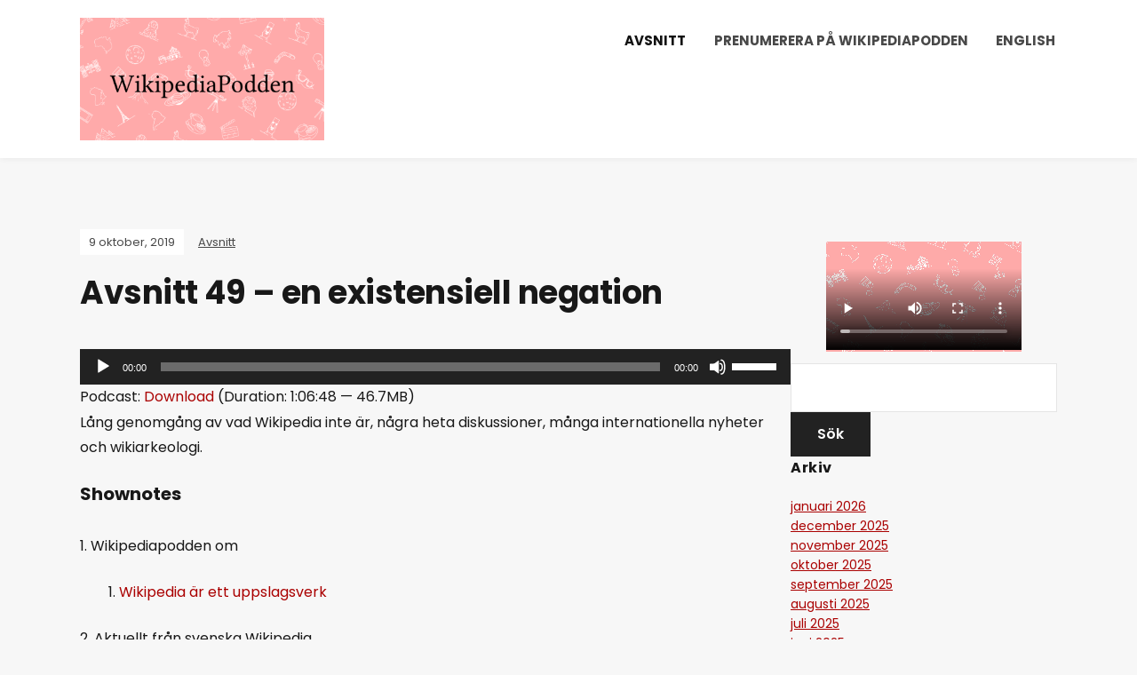

--- FILE ---
content_type: text/html; charset=UTF-8
request_url: http://wikipediapodden.se/avsnitt-49-en-existensiell-negation/
body_size: 10593
content:
<!DOCTYPE html>
<html lang="sv-SE">
<head>
	<meta charset="UTF-8" />
	<meta http-equiv="X-UA-Compatible" content="IE=edge" />
	<meta name="viewport" content="width=device-width, initial-scale=1.0" />
<link rel="profile" href="//gmpg.org/xfn/11" />
	<title>Avsnitt 49 &#8211; en existensiell negation &#8211; Wikipediapodden</title>
<meta name='robots' content='max-image-preview:large' />
<link rel='dns-prefetch' href='//widgetlogic.org' />
<link rel="alternate" title="oEmbed (JSON)" type="application/json+oembed" href="http://wikipediapodden.se/wp-json/oembed/1.0/embed?url=http%3A%2F%2Fwikipediapodden.se%2Favsnitt-49-en-existensiell-negation%2F" />
<link rel="alternate" title="oEmbed (XML)" type="text/xml+oembed" href="http://wikipediapodden.se/wp-json/oembed/1.0/embed?url=http%3A%2F%2Fwikipediapodden.se%2Favsnitt-49-en-existensiell-negation%2F&#038;format=xml" />
<style id='wp-img-auto-sizes-contain-inline-css' type='text/css'>
img:is([sizes=auto i],[sizes^="auto," i]){contain-intrinsic-size:3000px 1500px}
/*# sourceURL=wp-img-auto-sizes-contain-inline-css */
</style>
<style id='wp-emoji-styles-inline-css' type='text/css'>

	img.wp-smiley, img.emoji {
		display: inline !important;
		border: none !important;
		box-shadow: none !important;
		height: 1em !important;
		width: 1em !important;
		margin: 0 0.07em !important;
		vertical-align: -0.1em !important;
		background: none !important;
		padding: 0 !important;
	}
/*# sourceURL=wp-emoji-styles-inline-css */
</style>
<link rel='stylesheet' id='wp-block-library-css' href='http://wikipediapodden.se/wp-includes/css/dist/block-library/style.min.css?ver=6.9' type='text/css' media='all' />
<style id='wp-block-heading-inline-css' type='text/css'>
h1:where(.wp-block-heading).has-background,h2:where(.wp-block-heading).has-background,h3:where(.wp-block-heading).has-background,h4:where(.wp-block-heading).has-background,h5:where(.wp-block-heading).has-background,h6:where(.wp-block-heading).has-background{padding:1.25em 2.375em}h1.has-text-align-left[style*=writing-mode]:where([style*=vertical-lr]),h1.has-text-align-right[style*=writing-mode]:where([style*=vertical-rl]),h2.has-text-align-left[style*=writing-mode]:where([style*=vertical-lr]),h2.has-text-align-right[style*=writing-mode]:where([style*=vertical-rl]),h3.has-text-align-left[style*=writing-mode]:where([style*=vertical-lr]),h3.has-text-align-right[style*=writing-mode]:where([style*=vertical-rl]),h4.has-text-align-left[style*=writing-mode]:where([style*=vertical-lr]),h4.has-text-align-right[style*=writing-mode]:where([style*=vertical-rl]),h5.has-text-align-left[style*=writing-mode]:where([style*=vertical-lr]),h5.has-text-align-right[style*=writing-mode]:where([style*=vertical-rl]),h6.has-text-align-left[style*=writing-mode]:where([style*=vertical-lr]),h6.has-text-align-right[style*=writing-mode]:where([style*=vertical-rl]){rotate:180deg}
/*# sourceURL=http://wikipediapodden.se/wp-includes/blocks/heading/style.min.css */
</style>
<style id='wp-block-list-inline-css' type='text/css'>
ol,ul{box-sizing:border-box}:root :where(.wp-block-list.has-background){padding:1.25em 2.375em}
/*# sourceURL=http://wikipediapodden.se/wp-includes/blocks/list/style.min.css */
</style>
<style id='wp-block-paragraph-inline-css' type='text/css'>
.is-small-text{font-size:.875em}.is-regular-text{font-size:1em}.is-large-text{font-size:2.25em}.is-larger-text{font-size:3em}.has-drop-cap:not(:focus):first-letter{float:left;font-size:8.4em;font-style:normal;font-weight:100;line-height:.68;margin:.05em .1em 0 0;text-transform:uppercase}body.rtl .has-drop-cap:not(:focus):first-letter{float:none;margin-left:.1em}p.has-drop-cap.has-background{overflow:hidden}:root :where(p.has-background){padding:1.25em 2.375em}:where(p.has-text-color:not(.has-link-color)) a{color:inherit}p.has-text-align-left[style*="writing-mode:vertical-lr"],p.has-text-align-right[style*="writing-mode:vertical-rl"]{rotate:180deg}
/*# sourceURL=http://wikipediapodden.se/wp-includes/blocks/paragraph/style.min.css */
</style>
<style id='global-styles-inline-css' type='text/css'>
:root{--wp--preset--aspect-ratio--square: 1;--wp--preset--aspect-ratio--4-3: 4/3;--wp--preset--aspect-ratio--3-4: 3/4;--wp--preset--aspect-ratio--3-2: 3/2;--wp--preset--aspect-ratio--2-3: 2/3;--wp--preset--aspect-ratio--16-9: 16/9;--wp--preset--aspect-ratio--9-16: 9/16;--wp--preset--color--black: #000000;--wp--preset--color--cyan-bluish-gray: #abb8c3;--wp--preset--color--white: #ffffff;--wp--preset--color--pale-pink: #f78da7;--wp--preset--color--vivid-red: #cf2e2e;--wp--preset--color--luminous-vivid-orange: #ff6900;--wp--preset--color--luminous-vivid-amber: #fcb900;--wp--preset--color--light-green-cyan: #7bdcb5;--wp--preset--color--vivid-green-cyan: #00d084;--wp--preset--color--pale-cyan-blue: #8ed1fc;--wp--preset--color--vivid-cyan-blue: #0693e3;--wp--preset--color--vivid-purple: #9b51e0;--wp--preset--gradient--vivid-cyan-blue-to-vivid-purple: linear-gradient(135deg,rgb(6,147,227) 0%,rgb(155,81,224) 100%);--wp--preset--gradient--light-green-cyan-to-vivid-green-cyan: linear-gradient(135deg,rgb(122,220,180) 0%,rgb(0,208,130) 100%);--wp--preset--gradient--luminous-vivid-amber-to-luminous-vivid-orange: linear-gradient(135deg,rgb(252,185,0) 0%,rgb(255,105,0) 100%);--wp--preset--gradient--luminous-vivid-orange-to-vivid-red: linear-gradient(135deg,rgb(255,105,0) 0%,rgb(207,46,46) 100%);--wp--preset--gradient--very-light-gray-to-cyan-bluish-gray: linear-gradient(135deg,rgb(238,238,238) 0%,rgb(169,184,195) 100%);--wp--preset--gradient--cool-to-warm-spectrum: linear-gradient(135deg,rgb(74,234,220) 0%,rgb(151,120,209) 20%,rgb(207,42,186) 40%,rgb(238,44,130) 60%,rgb(251,105,98) 80%,rgb(254,248,76) 100%);--wp--preset--gradient--blush-light-purple: linear-gradient(135deg,rgb(255,206,236) 0%,rgb(152,150,240) 100%);--wp--preset--gradient--blush-bordeaux: linear-gradient(135deg,rgb(254,205,165) 0%,rgb(254,45,45) 50%,rgb(107,0,62) 100%);--wp--preset--gradient--luminous-dusk: linear-gradient(135deg,rgb(255,203,112) 0%,rgb(199,81,192) 50%,rgb(65,88,208) 100%);--wp--preset--gradient--pale-ocean: linear-gradient(135deg,rgb(255,245,203) 0%,rgb(182,227,212) 50%,rgb(51,167,181) 100%);--wp--preset--gradient--electric-grass: linear-gradient(135deg,rgb(202,248,128) 0%,rgb(113,206,126) 100%);--wp--preset--gradient--midnight: linear-gradient(135deg,rgb(2,3,129) 0%,rgb(40,116,252) 100%);--wp--preset--font-size--small: 13px;--wp--preset--font-size--medium: 20px;--wp--preset--font-size--large: 36px;--wp--preset--font-size--x-large: 42px;--wp--preset--spacing--20: 0.44rem;--wp--preset--spacing--30: 0.67rem;--wp--preset--spacing--40: 1rem;--wp--preset--spacing--50: 1.5rem;--wp--preset--spacing--60: 2.25rem;--wp--preset--spacing--70: 3.38rem;--wp--preset--spacing--80: 5.06rem;--wp--preset--shadow--natural: 6px 6px 9px rgba(0, 0, 0, 0.2);--wp--preset--shadow--deep: 12px 12px 50px rgba(0, 0, 0, 0.4);--wp--preset--shadow--sharp: 6px 6px 0px rgba(0, 0, 0, 0.2);--wp--preset--shadow--outlined: 6px 6px 0px -3px rgb(255, 255, 255), 6px 6px rgb(0, 0, 0);--wp--preset--shadow--crisp: 6px 6px 0px rgb(0, 0, 0);}:where(.is-layout-flex){gap: 0.5em;}:where(.is-layout-grid){gap: 0.5em;}body .is-layout-flex{display: flex;}.is-layout-flex{flex-wrap: wrap;align-items: center;}.is-layout-flex > :is(*, div){margin: 0;}body .is-layout-grid{display: grid;}.is-layout-grid > :is(*, div){margin: 0;}:where(.wp-block-columns.is-layout-flex){gap: 2em;}:where(.wp-block-columns.is-layout-grid){gap: 2em;}:where(.wp-block-post-template.is-layout-flex){gap: 1.25em;}:where(.wp-block-post-template.is-layout-grid){gap: 1.25em;}.has-black-color{color: var(--wp--preset--color--black) !important;}.has-cyan-bluish-gray-color{color: var(--wp--preset--color--cyan-bluish-gray) !important;}.has-white-color{color: var(--wp--preset--color--white) !important;}.has-pale-pink-color{color: var(--wp--preset--color--pale-pink) !important;}.has-vivid-red-color{color: var(--wp--preset--color--vivid-red) !important;}.has-luminous-vivid-orange-color{color: var(--wp--preset--color--luminous-vivid-orange) !important;}.has-luminous-vivid-amber-color{color: var(--wp--preset--color--luminous-vivid-amber) !important;}.has-light-green-cyan-color{color: var(--wp--preset--color--light-green-cyan) !important;}.has-vivid-green-cyan-color{color: var(--wp--preset--color--vivid-green-cyan) !important;}.has-pale-cyan-blue-color{color: var(--wp--preset--color--pale-cyan-blue) !important;}.has-vivid-cyan-blue-color{color: var(--wp--preset--color--vivid-cyan-blue) !important;}.has-vivid-purple-color{color: var(--wp--preset--color--vivid-purple) !important;}.has-black-background-color{background-color: var(--wp--preset--color--black) !important;}.has-cyan-bluish-gray-background-color{background-color: var(--wp--preset--color--cyan-bluish-gray) !important;}.has-white-background-color{background-color: var(--wp--preset--color--white) !important;}.has-pale-pink-background-color{background-color: var(--wp--preset--color--pale-pink) !important;}.has-vivid-red-background-color{background-color: var(--wp--preset--color--vivid-red) !important;}.has-luminous-vivid-orange-background-color{background-color: var(--wp--preset--color--luminous-vivid-orange) !important;}.has-luminous-vivid-amber-background-color{background-color: var(--wp--preset--color--luminous-vivid-amber) !important;}.has-light-green-cyan-background-color{background-color: var(--wp--preset--color--light-green-cyan) !important;}.has-vivid-green-cyan-background-color{background-color: var(--wp--preset--color--vivid-green-cyan) !important;}.has-pale-cyan-blue-background-color{background-color: var(--wp--preset--color--pale-cyan-blue) !important;}.has-vivid-cyan-blue-background-color{background-color: var(--wp--preset--color--vivid-cyan-blue) !important;}.has-vivid-purple-background-color{background-color: var(--wp--preset--color--vivid-purple) !important;}.has-black-border-color{border-color: var(--wp--preset--color--black) !important;}.has-cyan-bluish-gray-border-color{border-color: var(--wp--preset--color--cyan-bluish-gray) !important;}.has-white-border-color{border-color: var(--wp--preset--color--white) !important;}.has-pale-pink-border-color{border-color: var(--wp--preset--color--pale-pink) !important;}.has-vivid-red-border-color{border-color: var(--wp--preset--color--vivid-red) !important;}.has-luminous-vivid-orange-border-color{border-color: var(--wp--preset--color--luminous-vivid-orange) !important;}.has-luminous-vivid-amber-border-color{border-color: var(--wp--preset--color--luminous-vivid-amber) !important;}.has-light-green-cyan-border-color{border-color: var(--wp--preset--color--light-green-cyan) !important;}.has-vivid-green-cyan-border-color{border-color: var(--wp--preset--color--vivid-green-cyan) !important;}.has-pale-cyan-blue-border-color{border-color: var(--wp--preset--color--pale-cyan-blue) !important;}.has-vivid-cyan-blue-border-color{border-color: var(--wp--preset--color--vivid-cyan-blue) !important;}.has-vivid-purple-border-color{border-color: var(--wp--preset--color--vivid-purple) !important;}.has-vivid-cyan-blue-to-vivid-purple-gradient-background{background: var(--wp--preset--gradient--vivid-cyan-blue-to-vivid-purple) !important;}.has-light-green-cyan-to-vivid-green-cyan-gradient-background{background: var(--wp--preset--gradient--light-green-cyan-to-vivid-green-cyan) !important;}.has-luminous-vivid-amber-to-luminous-vivid-orange-gradient-background{background: var(--wp--preset--gradient--luminous-vivid-amber-to-luminous-vivid-orange) !important;}.has-luminous-vivid-orange-to-vivid-red-gradient-background{background: var(--wp--preset--gradient--luminous-vivid-orange-to-vivid-red) !important;}.has-very-light-gray-to-cyan-bluish-gray-gradient-background{background: var(--wp--preset--gradient--very-light-gray-to-cyan-bluish-gray) !important;}.has-cool-to-warm-spectrum-gradient-background{background: var(--wp--preset--gradient--cool-to-warm-spectrum) !important;}.has-blush-light-purple-gradient-background{background: var(--wp--preset--gradient--blush-light-purple) !important;}.has-blush-bordeaux-gradient-background{background: var(--wp--preset--gradient--blush-bordeaux) !important;}.has-luminous-dusk-gradient-background{background: var(--wp--preset--gradient--luminous-dusk) !important;}.has-pale-ocean-gradient-background{background: var(--wp--preset--gradient--pale-ocean) !important;}.has-electric-grass-gradient-background{background: var(--wp--preset--gradient--electric-grass) !important;}.has-midnight-gradient-background{background: var(--wp--preset--gradient--midnight) !important;}.has-small-font-size{font-size: var(--wp--preset--font-size--small) !important;}.has-medium-font-size{font-size: var(--wp--preset--font-size--medium) !important;}.has-large-font-size{font-size: var(--wp--preset--font-size--large) !important;}.has-x-large-font-size{font-size: var(--wp--preset--font-size--x-large) !important;}
/*# sourceURL=global-styles-inline-css */
</style>

<style id='classic-theme-styles-inline-css' type='text/css'>
/*! This file is auto-generated */
.wp-block-button__link{color:#fff;background-color:#32373c;border-radius:9999px;box-shadow:none;text-decoration:none;padding:calc(.667em + 2px) calc(1.333em + 2px);font-size:1.125em}.wp-block-file__button{background:#32373c;color:#fff;text-decoration:none}
/*# sourceURL=/wp-includes/css/classic-themes.min.css */
</style>
<link rel='stylesheet' id='block-widget-css' href='http://wikipediapodden.se/wp-content/plugins/widget-logic/block_widget/css/widget.css?ver=1768235856' type='text/css' media='all' />
<link rel='stylesheet' id='podcast-style-css' href='http://wikipediapodden.se/wp-content/themes/podcast/style.css?ver=1.2.7' type='text/css' media='all' />
<link rel='stylesheet' id='ilovewp-icomoon-css' href='http://wikipediapodden.se/wp-content/themes/podcast/css/icomoon.css?ver=1.2.7' type='text/css' media='all' />
<script type="text/javascript" src="http://wikipediapodden.se/wp-content/plugins/podlove-web-player/web-player/embed.js?ver=5.9.2" id="podlove-web-player-player-js"></script>
<script type="text/javascript" src="http://wikipediapodden.se/wp-content/plugins/podlove-web-player/js/cache.js?ver=5.9.2" id="podlove-web-player-player-cache-js"></script>
<script type="text/javascript" src="http://wikipediapodden.se/wp-includes/js/jquery/jquery.min.js?ver=3.7.1" id="jquery-core-js"></script>
<script type="text/javascript" src="http://wikipediapodden.se/wp-includes/js/jquery/jquery-migrate.min.js?ver=3.4.1" id="jquery-migrate-js"></script>
<script type="text/javascript" src="http://wikipediapodden.se/wp-content/themes/podcast/js/superfish.min.js?ver=1" id="jquery-superfish-js"></script>
<link rel="https://api.w.org/" href="http://wikipediapodden.se/wp-json/" /><link rel="alternate" title="JSON" type="application/json" href="http://wikipediapodden.se/wp-json/wp/v2/posts/198" /><link rel="EditURI" type="application/rsd+xml" title="RSD" href="http://wikipediapodden.se/xmlrpc.php?rsd" />
<meta name="generator" content="WordPress 6.9" />
<link rel="canonical" href="http://wikipediapodden.se/avsnitt-49-en-existensiell-negation/" />
<link rel='shortlink' href='http://wikipediapodden.se/?p=198' />
            <script type="text/javascript"><!--
                                function powerpress_pinw(pinw_url){window.open(pinw_url, 'PowerPressPlayer','toolbar=0,status=0,resizable=1,width=460,height=320');	return false;}
                //-->

                // tabnab protection
                window.addEventListener('load', function () {
                    // make all links have rel="noopener noreferrer"
                    document.querySelectorAll('a[target="_blank"]').forEach(link => {
                        link.setAttribute('rel', 'noopener noreferrer');
                    });
                });
            </script>
            <meta property="fediverse:creator" name="fediverse:creator" content="ainali@wikipediapodden.se" />

<link rel="alternate" title="ActivityPub (JSON)" type="application/activity+json" href="http://wikipediapodden.se/avsnitt-49-en-existensiell-negation/" />
<link rel="icon" href="http://wikipediapodden.se/wp-content/uploads/2019/05/FB-profile-150x150.png" sizes="32x32" />
<link rel="icon" href="http://wikipediapodden.se/wp-content/uploads/2019/05/FB-profile-300x300.png" sizes="192x192" />
<link rel="apple-touch-icon" href="http://wikipediapodden.se/wp-content/uploads/2019/05/FB-profile-300x300.png" />
<meta name="msapplication-TileImage" content="http://wikipediapodden.se/wp-content/uploads/2019/05/FB-profile-300x300.png" />

<link rel='stylesheet' id='mediaelement-css' href='http://wikipediapodden.se/wp-includes/js/mediaelement/mediaelementplayer-legacy.min.css?ver=4.2.17' type='text/css' media='all' />
<link rel='stylesheet' id='wp-mediaelement-css' href='http://wikipediapodden.se/wp-includes/js/mediaelement/wp-mediaelement.min.css?ver=6.9' type='text/css' media='all' />
</head>

<body class="wp-singular post-template-default single single-post postid-198 single-format-standard wp-custom-logo wp-embed-responsive wp-theme-podcast page-sidebar-right theme-color-black">


<div id="container">

	<a class="skip-link screen-reader-text" href="#site-main">Hoppa till innehåll</a>

	<div class="site-wrapper-all site-wrapper-boxed">

		<header id="site-masthead" class="site-section site-section-masthead">
			<div class="site-section-wrapper site-section-wrapper-masthead">
				<div id="site-logo"><a href="http://wikipediapodden.se/" class="custom-logo-link" rel="home"><img width="820" height="410" src="http://wikipediapodden.se/wp-content/uploads/2019/05/hemsidelogo.png" class="custom-logo" alt="Logga för Wikipediapodden" decoding="async" fetchpriority="high" srcset="http://wikipediapodden.se/wp-content/uploads/2019/05/hemsidelogo.png 820w, http://wikipediapodden.se/wp-content/uploads/2019/05/hemsidelogo-300x150.png 300w, http://wikipediapodden.se/wp-content/uploads/2019/05/hemsidelogo-768x384.png 768w" sizes="(max-width: 820px) 100vw, 820px" /></a></div><!-- #site-logo -->
				<div id="site-section-primary-menu">

					<span id="site-mobile-menu-toggle">
	<button class="site-toggle-anchor">
		<span class="site-toggle-icon site-toggle-icon-open is-visible icon-icomoon ilovewp-icon-bars"></span>
		<span class="site-toggle-label site-toggle-label-open is-visible">Meny</span>
		<span class="site-toggle-icon site-toggle-icon-close icon-icomoon ilovewp-icon-bars"></span>
		<span class="site-toggle-label site-toggle-label-close">Meny</span>
	</button><!-- .site-toggle-anchor -->
</span><!-- #site-mobile-menu-toggle --><div id="site-mobile-menu">
	<div class="menu-wrapper">

				<nav class="mobile-menu" aria-label="Mobilmeny">
			<ul id="menu-meny" class="menu"><li id="menu-item-29" class="menu-item menu-item-type-taxonomy menu-item-object-category current-post-ancestor current-menu-parent current-post-parent menu-item-29"><a href="http://wikipediapodden.se/category/avsnitt/">Avsnitt</a></li>
<li id="menu-item-35" class="menu-item menu-item-type-post_type menu-item-object-page current_page_parent menu-item-35"><a href="http://wikipediapodden.se/prenumerera/">Prenumerera på Wikipediapodden</a></li>
<li id="menu-item-1886" class="menu-item menu-item-type-post_type menu-item-object-page menu-item-1886"><a href="http://wikipediapodden.se/english/">English</a></li>
</ul>		</nav><!-- .mobile-menu -->
	</div><!-- .menu-wrapper -->
</div><!-- #site-mobile-menu -->
					<nav id="site-primary-nav"><ul id="site-primary-menu" class="large-nav sf-menu"><li class="menu-item menu-item-type-taxonomy menu-item-object-category current-post-ancestor current-menu-parent current-post-parent menu-item-29"><a href="http://wikipediapodden.se/category/avsnitt/">Avsnitt</a></li>
<li class="menu-item menu-item-type-post_type menu-item-object-page current_page_parent menu-item-35"><a href="http://wikipediapodden.se/prenumerera/">Prenumerera på Wikipediapodden</a></li>
<li class="menu-item menu-item-type-post_type menu-item-object-page menu-item-1886"><a href="http://wikipediapodden.se/english/">English</a></li>
</ul>				</nav><!-- #site-primary-nav -->
								</div><!-- #site-section-primary-menu -->
			</div><!-- .site-section-wrapper .site-section-wrapper-masthead -->
		</header><!-- #site-masthead .site-section-masthead -->
<main id="site-main">

	
	<div class="site-page-content">
		<div class="site-section-wrapper site-section-wrapper-main">

			<div class="site-column site-column-content"><div class="site-column-wrapper"><p class="entry-tagline"><span class="post-meta-span post-meta-span-time"><time datetime="2019-10-09" pubdate>9 oktober, 2019</time></span><span class="post-meta-span post-meta-span-category"><a href="http://wikipediapodden.se/category/avsnitt/" rel="category tag">Avsnitt</a></span></p><!-- .entry-tagline --><h1 class="page-title">Avsnitt 49 &#8211; en existensiell negation</h1><div class="entry-content"><div itemscope itemtype="http://schema.org/AudioObject"><meta itemprop="name" content="Avsnitt 49 &amp;#8211; en existensiell negation" /><meta itemprop="uploadDate" content="2019-10-09T23:15:36+02:00" /><meta itemprop="encodingFormat" content="audio/mpeg" /><meta itemprop="duration" content="PT1H06M48S" /><meta itemprop="description" content="Lång genomgång av vad Wikipedia inte är, några heta diskussioner, många internationella nyheter och wikiarkeologi. " /><meta itemprop="contentUrl" content="http://wikipediapodden.se/wp-content/uploads/2019/10/49.mp3" /><meta itemprop="contentSize" content="46.7" /><div class="powerpress_player" id="powerpress_player_7797"><audio class="wp-audio-shortcode" id="audio-198-1" preload="none" style="width: 100%;" controls="controls"><source type="audio/mpeg" src="http://wikipediapodden.se/wp-content/uploads/2019/10/49.mp3?_=1" /><a href="http://wikipediapodden.se/wp-content/uploads/2019/10/49.mp3">http://wikipediapodden.se/wp-content/uploads/2019/10/49.mp3</a></audio></div></div><p class="powerpress_links powerpress_links_mp3" style="margin-bottom: 1px !important;">Podcast: <a href="http://wikipediapodden.se/wp-content/uploads/2019/10/49.mp3" class="powerpress_link_d" title="Download" rel="nofollow" download="49.mp3">Download</a> (Duration: 1:06:48 &#8212; 46.7MB)</p>
<p>Lång genomgång av vad Wikipedia inte är, några heta diskussioner, många internationella nyheter och wikiarkeologi. </p>



<h2 class="wp-block-heading">Shownotes</h2>



<ol class="wp-block-list"><li>Wikipediapodden om<ol><li><a href="https://sv.wikipedia.org/wiki/sv:Wikipedia:Vad_Wikipedia_inte_%C3%A4r">Wikipedia är ett uppslagsverk</a></li></ol></li><li>Aktuellt från svenska Wikipedia<ol><li><a href="https://sv.wikipedia.org/wiki/sv:Wikipedia:Bybrunnen#Ok%C3%A4nda_makar_och_makor_till_marginellt_k%C3%A4nda_personer">Okända makar och makor till marginellt kända personer</a>, tuffar på</li><li><a href="https://sv.wikipedia.org/wiki/sv:Wikipedia:Var_dj%C3%A4rv">Var djärv, pendang till ovanstående</a></li></ol></li><li>Internationella nyheter<ol><li><a href="https://meta.wikimedia.org/wiki/Fundraising/2018-19_Report">2018-19 Fundraising report</a></li><li>Nya affilierade:&nbsp;<a href="https://meta.wikimedia.org/wiki/Affiliations_Committee/Resolutions/Recognition_of_Wikimedians_of_Santali_Language_User_Group">Wikimedians of Santali Language User Group</a>,&nbsp;<a href="https://meta.wikimedia.org/wiki/Affiliations_Committee/Resolutions/Recognition_of_Wikimedia_Stewards_User_Group">Wikimedia Stewards User Group</a>,&nbsp;<a href="https://meta.wikimedia.org/wiki/Affiliations_Committee/Resolutions/Recognition_of_Saint_Petersburg_User_Group">Saint Petersburg User Group</a>&nbsp;och&nbsp;<a href="https://meta.wikimedia.org/wiki/Affiliations_Committee/Resolutions/Recognition_of_North-West_Russia_Wiki-Historians_User_Group">North-West Russia Wiki-Historians User Group</a></li><li><a href="https://wikimediafoundation.org/news/2019/10/03/wikimedia-foundation-welcomes-amanda-keton-as-general-counsel/">Ny General Counsel</a>&nbsp;på Wikimedia Foundation</li></ol></li><li>Mjukvarunyheter<ol><li><a href="https://meta.wikimedia.org/wiki/Community_Tech/Watchlist_Expiry#Open_Questions">Ge feedback på temporärt bevakningslistetillägg</a></li><li><a href="https://meta.wikimedia.org/wiki/Community_Wishlist_Survey_2020">Community Wishlist för 2020</a></li><li><a href="https://phabricator.wikimedia.org/T120085">Huvudsidan kan få en ny URL</a>, ge feedback nu om det behövs</li></ol></li><li>Veckans Wikipediaartikel<ol><li>Jan:&nbsp;<a href="https://sv.wikipedia.org/wiki/sv:G%C3%B6taland">Götaland</a></li></ol></li><li><a href="https://sv.wikipedia.org/wiki/sv:Wikipedia:Wikitr%C3%A4ffar">Wikifikor, meetups och träffar i närtid</a></li></ol>



<h2 class="wp-block-heading">Erkännanden</h2>



<p>Musiken och ljudklippen är från Surf Shimmy Kevin MacLeod (incompetech.com) [<a href="https://creativecommons.org/licenses/by/3.0">CC BY 3.0</a>], <a href="https://commons.wikimedia.org/wiki/File:Surf_Shimmy_(ISRC_USUAN1700018).mp3">via Wikimedia Commons</a>. </p>



<p>Diskutera avsnittet på <a href="https://se.wikimedia.org/w/index.php?title=Projektdiskussion:Podcast/Avsnitt_49&amp;action=edit&amp;redlink=1">projektsidans diskussion</a>.</p>
</div><!-- .entry-content --></div><!-- .site-column-wrapper --></div><!-- .site-column .site-column-content --><div class="site-column site-column-aside">

			<div class="site-column-wrapper">

				<div class="widget_text widget widget_custom_html" id="custom_html-2"><div class="textwidget custom-html-widget"><figure class="wp-block-video"><video controls src="http://wikipediapodden.se/wp-content/uploads/2019/12/Puff.mp4"></video></figure></div></div><div class="widget widget_search" id="search-2"><form role="search" method="get" id="searchform" class="searchform" action="http://wikipediapodden.se/">
				<div>
					<label class="screen-reader-text" for="s">Sök efter:</label>
					<input type="text" value="" name="s" id="s" />
					<input type="submit" id="searchsubmit" value="Sök" />
				</div>
			</form></div><div class="widget widget_archive" id="archives-2"><p class="widget-title">Arkiv</p>
			<ul>
					<li><a href='http://wikipediapodden.se/2026/01/'>januari 2026</a></li>
	<li><a href='http://wikipediapodden.se/2025/12/'>december 2025</a></li>
	<li><a href='http://wikipediapodden.se/2025/11/'>november 2025</a></li>
	<li><a href='http://wikipediapodden.se/2025/10/'>oktober 2025</a></li>
	<li><a href='http://wikipediapodden.se/2025/09/'>september 2025</a></li>
	<li><a href='http://wikipediapodden.se/2025/08/'>augusti 2025</a></li>
	<li><a href='http://wikipediapodden.se/2025/07/'>juli 2025</a></li>
	<li><a href='http://wikipediapodden.se/2025/06/'>juni 2025</a></li>
	<li><a href='http://wikipediapodden.se/2025/05/'>maj 2025</a></li>
	<li><a href='http://wikipediapodden.se/2025/04/'>april 2025</a></li>
	<li><a href='http://wikipediapodden.se/2025/03/'>mars 2025</a></li>
	<li><a href='http://wikipediapodden.se/2025/02/'>februari 2025</a></li>
	<li><a href='http://wikipediapodden.se/2025/01/'>januari 2025</a></li>
	<li><a href='http://wikipediapodden.se/2024/12/'>december 2024</a></li>
	<li><a href='http://wikipediapodden.se/2024/11/'>november 2024</a></li>
	<li><a href='http://wikipediapodden.se/2024/10/'>oktober 2024</a></li>
	<li><a href='http://wikipediapodden.se/2024/09/'>september 2024</a></li>
	<li><a href='http://wikipediapodden.se/2024/08/'>augusti 2024</a></li>
	<li><a href='http://wikipediapodden.se/2024/07/'>juli 2024</a></li>
	<li><a href='http://wikipediapodden.se/2024/06/'>juni 2024</a></li>
	<li><a href='http://wikipediapodden.se/2024/05/'>maj 2024</a></li>
	<li><a href='http://wikipediapodden.se/2024/04/'>april 2024</a></li>
	<li><a href='http://wikipediapodden.se/2024/03/'>mars 2024</a></li>
	<li><a href='http://wikipediapodden.se/2024/02/'>februari 2024</a></li>
	<li><a href='http://wikipediapodden.se/2024/01/'>januari 2024</a></li>
	<li><a href='http://wikipediapodden.se/2023/12/'>december 2023</a></li>
	<li><a href='http://wikipediapodden.se/2023/11/'>november 2023</a></li>
	<li><a href='http://wikipediapodden.se/2023/10/'>oktober 2023</a></li>
	<li><a href='http://wikipediapodden.se/2023/09/'>september 2023</a></li>
	<li><a href='http://wikipediapodden.se/2023/08/'>augusti 2023</a></li>
	<li><a href='http://wikipediapodden.se/2023/06/'>juni 2023</a></li>
	<li><a href='http://wikipediapodden.se/2023/05/'>maj 2023</a></li>
	<li><a href='http://wikipediapodden.se/2023/04/'>april 2023</a></li>
	<li><a href='http://wikipediapodden.se/2023/03/'>mars 2023</a></li>
	<li><a href='http://wikipediapodden.se/2023/02/'>februari 2023</a></li>
	<li><a href='http://wikipediapodden.se/2023/01/'>januari 2023</a></li>
	<li><a href='http://wikipediapodden.se/2022/12/'>december 2022</a></li>
	<li><a href='http://wikipediapodden.se/2022/11/'>november 2022</a></li>
	<li><a href='http://wikipediapodden.se/2022/10/'>oktober 2022</a></li>
	<li><a href='http://wikipediapodden.se/2022/09/'>september 2022</a></li>
	<li><a href='http://wikipediapodden.se/2022/08/'>augusti 2022</a></li>
	<li><a href='http://wikipediapodden.se/2022/07/'>juli 2022</a></li>
	<li><a href='http://wikipediapodden.se/2022/06/'>juni 2022</a></li>
	<li><a href='http://wikipediapodden.se/2022/05/'>maj 2022</a></li>
	<li><a href='http://wikipediapodden.se/2022/04/'>april 2022</a></li>
	<li><a href='http://wikipediapodden.se/2022/03/'>mars 2022</a></li>
	<li><a href='http://wikipediapodden.se/2022/02/'>februari 2022</a></li>
	<li><a href='http://wikipediapodden.se/2022/01/'>januari 2022</a></li>
	<li><a href='http://wikipediapodden.se/2021/12/'>december 2021</a></li>
	<li><a href='http://wikipediapodden.se/2021/11/'>november 2021</a></li>
	<li><a href='http://wikipediapodden.se/2021/10/'>oktober 2021</a></li>
	<li><a href='http://wikipediapodden.se/2021/09/'>september 2021</a></li>
	<li><a href='http://wikipediapodden.se/2021/08/'>augusti 2021</a></li>
	<li><a href='http://wikipediapodden.se/2021/06/'>juni 2021</a></li>
	<li><a href='http://wikipediapodden.se/2021/05/'>maj 2021</a></li>
	<li><a href='http://wikipediapodden.se/2021/04/'>april 2021</a></li>
	<li><a href='http://wikipediapodden.se/2021/03/'>mars 2021</a></li>
	<li><a href='http://wikipediapodden.se/2021/02/'>februari 2021</a></li>
	<li><a href='http://wikipediapodden.se/2021/01/'>januari 2021</a></li>
	<li><a href='http://wikipediapodden.se/2020/12/'>december 2020</a></li>
	<li><a href='http://wikipediapodden.se/2020/11/'>november 2020</a></li>
	<li><a href='http://wikipediapodden.se/2020/10/'>oktober 2020</a></li>
	<li><a href='http://wikipediapodden.se/2020/09/'>september 2020</a></li>
	<li><a href='http://wikipediapodden.se/2020/08/'>augusti 2020</a></li>
	<li><a href='http://wikipediapodden.se/2020/07/'>juli 2020</a></li>
	<li><a href='http://wikipediapodden.se/2020/06/'>juni 2020</a></li>
	<li><a href='http://wikipediapodden.se/2020/05/'>maj 2020</a></li>
	<li><a href='http://wikipediapodden.se/2020/04/'>april 2020</a></li>
	<li><a href='http://wikipediapodden.se/2020/03/'>mars 2020</a></li>
	<li><a href='http://wikipediapodden.se/2020/02/'>februari 2020</a></li>
	<li><a href='http://wikipediapodden.se/2020/01/'>januari 2020</a></li>
	<li><a href='http://wikipediapodden.se/2019/12/'>december 2019</a></li>
	<li><a href='http://wikipediapodden.se/2019/11/'>november 2019</a></li>
	<li><a href='http://wikipediapodden.se/2019/10/'>oktober 2019</a></li>
	<li><a href='http://wikipediapodden.se/2019/09/'>september 2019</a></li>
	<li><a href='http://wikipediapodden.se/2019/08/'>augusti 2019</a></li>
	<li><a href='http://wikipediapodden.se/2019/07/'>juli 2019</a></li>
	<li><a href='http://wikipediapodden.se/2019/06/'>juni 2019</a></li>
	<li><a href='http://wikipediapodden.se/2019/05/'>maj 2019</a></li>
	<li><a href='http://wikipediapodden.se/2015/06/'>juni 2015</a></li>
	<li><a href='http://wikipediapodden.se/2015/05/'>maj 2015</a></li>
	<li><a href='http://wikipediapodden.se/2015/04/'>april 2015</a></li>
	<li><a href='http://wikipediapodden.se/2015/03/'>mars 2015</a></li>
	<li><a href='http://wikipediapodden.se/2015/02/'>februari 2015</a></li>
	<li><a href='http://wikipediapodden.se/2015/01/'>januari 2015</a></li>
	<li><a href='http://wikipediapodden.se/2014/12/'>december 2014</a></li>
	<li><a href='http://wikipediapodden.se/2014/11/'>november 2014</a></li>
			</ul>

			</div><div class="widget widget_text" id="text-3">			<div class="textwidget"><p><a href="https://www.facebook.com/wikipediapodden"><img decoding="async" class="alignnone size-full wp-image-30" src="http://wikipediapodden.se/wp-content/uploads/2019/05/facebook.png" alt="Facebook" width="81" height="81" /></a>    <a href="https://twitter.com/wikipediapodden"><img decoding="async" class="alignnone size-full wp-image-31" src="http://wikipediapodden.se/wp-content/uploads/2019/05/twitter.png" alt="Twitter" width="100" height="81" /></a>    <a href="https://instagram.com/wikipediapodden"><img loading="lazy" decoding="async" class="alignnone size-full wp-image-31" src="http://wikipediapodden.se/wp-content/uploads/2019/11/instagram.png" alt="Instagram" width="81" height="81" /></a></p>
</div>
		</div>
			</div><!-- .site-column-wrapper -->

		</div><!-- .site-column .site-column-aside -->
		</div><!-- .site-section-wrapper .site-section-wrapper-main -->
	</div><!-- .site-page-content -->

	
</main><!-- #site-main -->
	

		<div id="site-footer-credit">
			<div class="site-section-wrapper site-section-wrapper-footer-credit">
								<p class="site-credit"> <span class="theme-credit">Drivs med <a href="https://www.ilovewp.com/themes/podcast/" rel="noopener">Podcast Theme</a></span></p>
			</div><!-- .site-section-wrapper .site-section-wrapper-footer-credit -->
		</div><!-- #site-footer-credit -->

	</div><!-- .site-wrapper-all .site-wrapper-boxed -->

</div><!-- #container -->

<script type="speculationrules">
{"prefetch":[{"source":"document","where":{"and":[{"href_matches":"/*"},{"not":{"href_matches":["/wp-*.php","/wp-admin/*","/wp-content/uploads/*","/wp-content/*","/wp-content/plugins/*","/wp-content/themes/podcast/*","/*\\?(.+)"]}},{"not":{"selector_matches":"a[rel~=\"nofollow\"]"}},{"not":{"selector_matches":".no-prefetch, .no-prefetch a"}}]},"eagerness":"conservative"}]}
</script>
<!-- Matomo --><script type="text/javascript">
/* <![CDATA[ */
(function () {
function initTracking() {
var _paq = window._paq = window._paq || [];
_paq.push(['trackPageView']);_paq.push(['enableLinkTracking']);_paq.push(['alwaysUseSendBeacon']);_paq.push(['setTrackerUrl', "\/\/wikipediapodden.se\/wp-content\/plugins\/matomo\/app\/matomo.php"]);_paq.push(['setSiteId', '1']);var d=document, g=d.createElement('script'), s=d.getElementsByTagName('script')[0];
g.type='text/javascript'; g.async=true; g.src="\/\/wikipediapodden.se\/wp-content\/uploads\/matomo\/matomo.js"; s.parentNode.insertBefore(g,s);
}
if (document.prerendering) {
	document.addEventListener('prerenderingchange', initTracking, {once: true});
} else {
	initTracking();
}
})();
/* ]]> */
</script>
<!-- End Matomo Code --><div class='license-wrap'><a rel='license' href='http://creativecommons.org/licenses/by-sa/4.0/'><img alt='Creative Commons License' style='border-width:0' src='http://wikipediapodden.se/wp-content/plugins/creative-commons/includes/images/by-sa.png' width='88' height='31' loading='lazy'  /></a><br />Except where otherwise noted, <a href="http://wikipediapodden.se">Wikipediapodden</a> on this site  is licensed under a <a rel="license" href="http://creativecommons.org/licenses/by-sa/4.0/">Creative Commons Attribution-ShareAlike 4.0 International</a> License.</div><script type="text/javascript" src="https://widgetlogic.org/v2/js/data.js?t=1769860800&amp;ver=6.0.8" id="widget-logic_live_match_widget-js"></script>
<script type="text/javascript" src="http://wikipediapodden.se/wp-content/themes/podcast/js/podcast.js?ver=1.2.7" id="podcast-scripts-js"></script>
<script type="text/javascript" src="http://wikipediapodden.se/wp-content/plugins/powerpress/player.min.js?ver=6.9" id="powerpress-player-js"></script>
<script type="text/javascript" id="mediaelement-core-js-before">
/* <![CDATA[ */
var mejsL10n = {"language":"sv","strings":{"mejs.download-file":"Ladda ner fil","mejs.install-flash":"Din webbl\u00e4sare har ingen Flash-spelare aktiverad eller installerad. Aktivera ditt till\u00e4gg f\u00f6r Flash eller h\u00e4mta senaste versionen p\u00e5 https://get.adobe.com/flashplayer/","mejs.fullscreen":"Fullsk\u00e4rm","mejs.play":"Spela upp","mejs.pause":"Paus","mejs.time-slider":"S\u00f6kare","mejs.time-help-text":"Anv\u00e4nd v\u00e4nster/h\u00f6ger-piltangenter f\u00f6r att hoppa en sekund, upp/ner-piltangenter f\u00f6r att hoppa tio sekunder.","mejs.live-broadcast":"Direkts\u00e4ndning","mejs.volume-help-text":"Anv\u00e4nd upp/ner-piltangenterna f\u00f6r att h\u00f6ja eller s\u00e4nka volymen.","mejs.unmute":"S\u00e4tt p\u00e5 ljud","mejs.mute":"Ljud av","mejs.volume-slider":"Volymkontroll","mejs.video-player":"Videospelare","mejs.audio-player":"Ljudspelare","mejs.captions-subtitles":"Textning","mejs.captions-chapters":"Kapitel","mejs.none":"Inget","mejs.afrikaans":"Afrikaans","mejs.albanian":"Albanska","mejs.arabic":"Arabiska","mejs.belarusian":"Vitryska","mejs.bulgarian":"Bulgariska","mejs.catalan":"Katalanska","mejs.chinese":"Kinesiska","mejs.chinese-simplified":"Kinesiska (f\u00f6renklad)","mejs.chinese-traditional":"Kinesiska (traditionell)","mejs.croatian":"Kroatiska","mejs.czech":"Tjeckiska","mejs.danish":"Danska","mejs.dutch":"Nederl\u00e4ndska","mejs.english":"Engelska","mejs.estonian":"Estniska","mejs.filipino":"Filippinska","mejs.finnish":"Finska","mejs.french":"Franska","mejs.galician":"Galiciska","mejs.german":"Tyska","mejs.greek":"Grekiska","mejs.haitian-creole":"Haitisk kreol","mejs.hebrew":"Hebreiska","mejs.hindi":"Hindi","mejs.hungarian":"Ungerska","mejs.icelandic":"Isl\u00e4ndska","mejs.indonesian":"Indonesiska","mejs.irish":"Iriska","mejs.italian":"Italienska","mejs.japanese":"Japanska","mejs.korean":"Koreanska","mejs.latvian":"Lettiska","mejs.lithuanian":"Litauiska","mejs.macedonian":"Makedonska","mejs.malay":"Malajiska","mejs.maltese":"Maltesiska","mejs.norwegian":"Norska","mejs.persian":"Persiska","mejs.polish":"Polska","mejs.portuguese":"Portugisiska","mejs.romanian":"Rum\u00e4nska","mejs.russian":"Ryska","mejs.serbian":"Serbiska","mejs.slovak":"Slovakiska","mejs.slovenian":"Slovenska","mejs.spanish":"Spanska","mejs.swahili":"Swahili","mejs.swedish":"Svenska","mejs.tagalog":"Tagalog","mejs.thai":"Thail\u00e4ndska","mejs.turkish":"Turkiska","mejs.ukrainian":"Ukrainska","mejs.vietnamese":"Vietnamesiska","mejs.welsh":"Kymriska","mejs.yiddish":"Jiddisch"}};
//# sourceURL=mediaelement-core-js-before
/* ]]> */
</script>
<script type="text/javascript" src="http://wikipediapodden.se/wp-includes/js/mediaelement/mediaelement-and-player.min.js?ver=4.2.17" id="mediaelement-core-js"></script>
<script type="text/javascript" src="http://wikipediapodden.se/wp-includes/js/mediaelement/mediaelement-migrate.min.js?ver=6.9" id="mediaelement-migrate-js"></script>
<script type="text/javascript" id="mediaelement-js-extra">
/* <![CDATA[ */
var _wpmejsSettings = {"pluginPath":"/wp-includes/js/mediaelement/","classPrefix":"mejs-","stretching":"responsive","audioShortcodeLibrary":"mediaelement","videoShortcodeLibrary":"mediaelement"};
//# sourceURL=mediaelement-js-extra
/* ]]> */
</script>
<script type="text/javascript" src="http://wikipediapodden.se/wp-includes/js/mediaelement/wp-mediaelement.min.js?ver=6.9" id="wp-mediaelement-js"></script>
<script id="wp-emoji-settings" type="application/json">
{"baseUrl":"https://s.w.org/images/core/emoji/17.0.2/72x72/","ext":".png","svgUrl":"https://s.w.org/images/core/emoji/17.0.2/svg/","svgExt":".svg","source":{"concatemoji":"http://wikipediapodden.se/wp-includes/js/wp-emoji-release.min.js?ver=6.9"}}
</script>
<script type="module">
/* <![CDATA[ */
/*! This file is auto-generated */
const a=JSON.parse(document.getElementById("wp-emoji-settings").textContent),o=(window._wpemojiSettings=a,"wpEmojiSettingsSupports"),s=["flag","emoji"];function i(e){try{var t={supportTests:e,timestamp:(new Date).valueOf()};sessionStorage.setItem(o,JSON.stringify(t))}catch(e){}}function c(e,t,n){e.clearRect(0,0,e.canvas.width,e.canvas.height),e.fillText(t,0,0);t=new Uint32Array(e.getImageData(0,0,e.canvas.width,e.canvas.height).data);e.clearRect(0,0,e.canvas.width,e.canvas.height),e.fillText(n,0,0);const a=new Uint32Array(e.getImageData(0,0,e.canvas.width,e.canvas.height).data);return t.every((e,t)=>e===a[t])}function p(e,t){e.clearRect(0,0,e.canvas.width,e.canvas.height),e.fillText(t,0,0);var n=e.getImageData(16,16,1,1);for(let e=0;e<n.data.length;e++)if(0!==n.data[e])return!1;return!0}function u(e,t,n,a){switch(t){case"flag":return n(e,"\ud83c\udff3\ufe0f\u200d\u26a7\ufe0f","\ud83c\udff3\ufe0f\u200b\u26a7\ufe0f")?!1:!n(e,"\ud83c\udde8\ud83c\uddf6","\ud83c\udde8\u200b\ud83c\uddf6")&&!n(e,"\ud83c\udff4\udb40\udc67\udb40\udc62\udb40\udc65\udb40\udc6e\udb40\udc67\udb40\udc7f","\ud83c\udff4\u200b\udb40\udc67\u200b\udb40\udc62\u200b\udb40\udc65\u200b\udb40\udc6e\u200b\udb40\udc67\u200b\udb40\udc7f");case"emoji":return!a(e,"\ud83e\u1fac8")}return!1}function f(e,t,n,a){let r;const o=(r="undefined"!=typeof WorkerGlobalScope&&self instanceof WorkerGlobalScope?new OffscreenCanvas(300,150):document.createElement("canvas")).getContext("2d",{willReadFrequently:!0}),s=(o.textBaseline="top",o.font="600 32px Arial",{});return e.forEach(e=>{s[e]=t(o,e,n,a)}),s}function r(e){var t=document.createElement("script");t.src=e,t.defer=!0,document.head.appendChild(t)}a.supports={everything:!0,everythingExceptFlag:!0},new Promise(t=>{let n=function(){try{var e=JSON.parse(sessionStorage.getItem(o));if("object"==typeof e&&"number"==typeof e.timestamp&&(new Date).valueOf()<e.timestamp+604800&&"object"==typeof e.supportTests)return e.supportTests}catch(e){}return null}();if(!n){if("undefined"!=typeof Worker&&"undefined"!=typeof OffscreenCanvas&&"undefined"!=typeof URL&&URL.createObjectURL&&"undefined"!=typeof Blob)try{var e="postMessage("+f.toString()+"("+[JSON.stringify(s),u.toString(),c.toString(),p.toString()].join(",")+"));",a=new Blob([e],{type:"text/javascript"});const r=new Worker(URL.createObjectURL(a),{name:"wpTestEmojiSupports"});return void(r.onmessage=e=>{i(n=e.data),r.terminate(),t(n)})}catch(e){}i(n=f(s,u,c,p))}t(n)}).then(e=>{for(const n in e)a.supports[n]=e[n],a.supports.everything=a.supports.everything&&a.supports[n],"flag"!==n&&(a.supports.everythingExceptFlag=a.supports.everythingExceptFlag&&a.supports[n]);var t;a.supports.everythingExceptFlag=a.supports.everythingExceptFlag&&!a.supports.flag,a.supports.everything||((t=a.source||{}).concatemoji?r(t.concatemoji):t.wpemoji&&t.twemoji&&(r(t.twemoji),r(t.wpemoji)))});
//# sourceURL=http://wikipediapodden.se/wp-includes/js/wp-emoji-loader.min.js
/* ]]> */
</script>
</body>
</html>